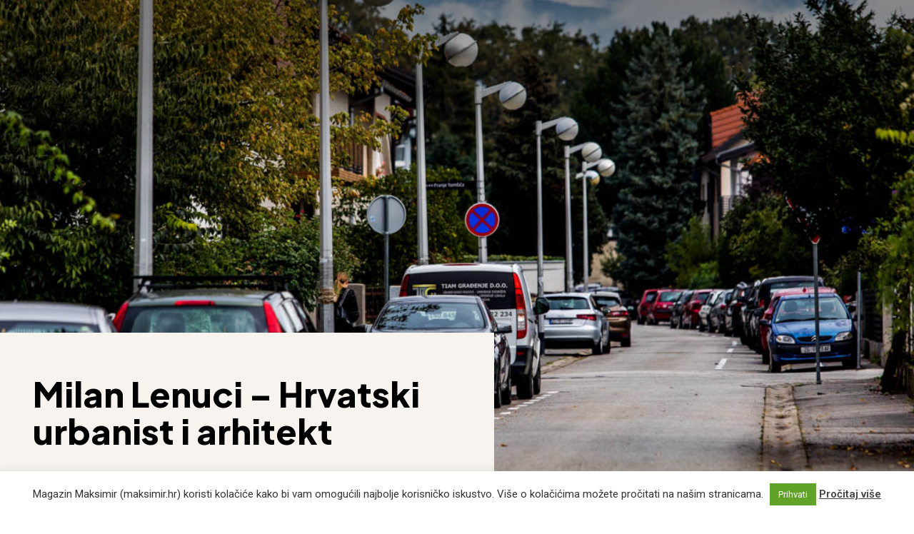

--- FILE ---
content_type: text/html; charset=utf-8
request_url: https://www.google.com/recaptcha/api2/aframe
body_size: 267
content:
<!DOCTYPE HTML><html><head><meta http-equiv="content-type" content="text/html; charset=UTF-8"></head><body><script nonce="huH8qS3IZEoSSywW0V5iOg">/** Anti-fraud and anti-abuse applications only. See google.com/recaptcha */ try{var clients={'sodar':'https://pagead2.googlesyndication.com/pagead/sodar?'};window.addEventListener("message",function(a){try{if(a.source===window.parent){var b=JSON.parse(a.data);var c=clients[b['id']];if(c){var d=document.createElement('img');d.src=c+b['params']+'&rc='+(localStorage.getItem("rc::a")?sessionStorage.getItem("rc::b"):"");window.document.body.appendChild(d);sessionStorage.setItem("rc::e",parseInt(sessionStorage.getItem("rc::e")||0)+1);localStorage.setItem("rc::h",'1766250112979');}}}catch(b){}});window.parent.postMessage("_grecaptcha_ready", "*");}catch(b){}</script></body></html>